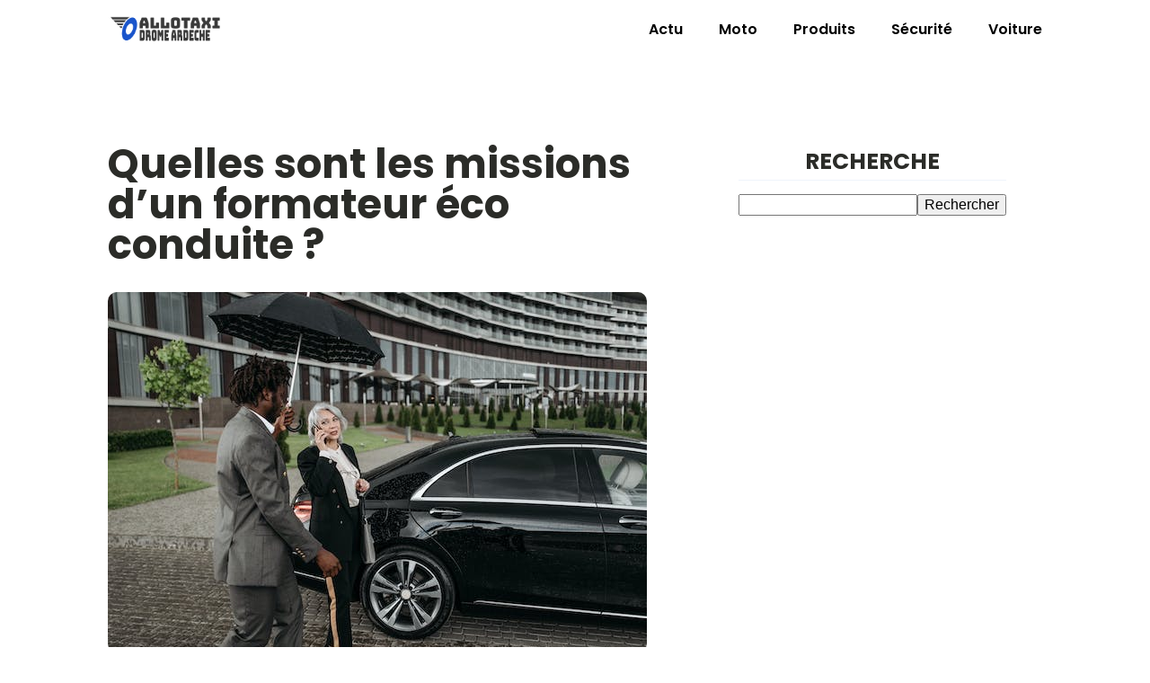

--- FILE ---
content_type: text/html; charset=UTF-8
request_url: https://www.allotaxi-drome-ardeche.fr/109/quelles-sont-les-missions-dun-formateur-eco-conduite/
body_size: 15544
content:
<!DOCTYPE html>
<html lang="fr-FR" >
<head>
<meta charset="UTF-8">
<meta name="viewport" content="width=device-width, initial-scale=1.0">
<!-- WP_HEAD() START -->
<meta name='robots' content='index, follow, max-image-preview:large, max-snippet:-1, max-video-preview:-1' />

	<!-- This site is optimized with the Yoast SEO plugin v26.6 - https://yoast.com/wordpress/plugins/seo/ -->
	<title>Quelles sont les missions d’un formateur écoconduite ?</title>
<link data-rocket-preload as="style" data-wpr-hosted-gf-parameters="family=Poppins%3A100%2C200%2C300%2C400%2C500%2C600%2C700%2C800%2C900%7CPoppins%3A100%2C200%2C300%2C400%2C500%2C600%2C700%2C800%2C900&display=swap" href="https://www.allotaxi-drome-ardeche.fr/wp-content/cache/fonts/1/google-fonts/css/e/8/8/cd7310f0ecc92040a0e6c9c8b4af1.css" rel="preload">
<link data-wpr-hosted-gf-parameters="family=Poppins%3A100%2C200%2C300%2C400%2C500%2C600%2C700%2C800%2C900%7CPoppins%3A100%2C200%2C300%2C400%2C500%2C600%2C700%2C800%2C900&display=swap" href="https://www.allotaxi-drome-ardeche.fr/wp-content/cache/fonts/1/google-fonts/css/e/8/8/cd7310f0ecc92040a0e6c9c8b4af1.css" media="print" onload="this.media=&#039;all&#039;" rel="stylesheet">
<noscript data-wpr-hosted-gf-parameters=""><link rel="stylesheet" href="https://fonts.googleapis.com/css?family=Poppins%3A100%2C200%2C300%2C400%2C500%2C600%2C700%2C800%2C900%7CPoppins%3A100%2C200%2C300%2C400%2C500%2C600%2C700%2C800%2C900&#038;display=swap"></noscript>
	<meta name="description" content="L&#039;écoconduite est une forme de conduite écologique qui vous aide à réduire la consommation du carburant votre voiture. Découvrez les missions de ce formateur." />
	<link rel="canonical" href="https://www.allotaxi-drome-ardeche.fr/109/quelles-sont-les-missions-dun-formateur-eco-conduite/" />
	<meta property="og:locale" content="fr_FR" />
	<meta property="og:type" content="article" />
	<meta property="og:title" content="Quelles sont les missions d’un formateur écoconduite ?" />
	<meta property="og:description" content="L&#039;écoconduite est une forme de conduite écologique qui vous aide à réduire la consommation du carburant votre voiture. Découvrez les missions de ce formateur." />
	<meta property="og:url" content="https://www.allotaxi-drome-ardeche.fr/109/quelles-sont-les-missions-dun-formateur-eco-conduite/" />
	<meta property="og:site_name" content="Allotaxi Drome Ardeche" />
	<meta property="article:published_time" content="2022-12-07T14:48:20+00:00" />
	<meta property="article:modified_time" content="2023-09-24T14:35:42+00:00" />
	<meta property="og:image" content="https://www.allotaxi-drome-ardeche.fr/wp-content/uploads/2022/12/quelles-sont-les-missions-dun-formateur-eco-conduite.jpg" />
	<meta property="og:image:width" content="600" />
	<meta property="og:image:height" content="401" />
	<meta property="og:image:type" content="image/jpeg" />
	<meta name="author" content="aristide" />
	<meta name="twitter:card" content="summary_large_image" />
	<meta name="twitter:label1" content="Écrit par" />
	<meta name="twitter:data1" content="aristide" />
	<meta name="twitter:label2" content="Durée de lecture estimée" />
	<meta name="twitter:data2" content="2 minutes" />
	<script type="application/ld+json" class="yoast-schema-graph">{"@context":"https://schema.org","@graph":[{"@type":"Article","@id":"https://www.allotaxi-drome-ardeche.fr/109/quelles-sont-les-missions-dun-formateur-eco-conduite/#article","isPartOf":{"@id":"https://www.allotaxi-drome-ardeche.fr/109/quelles-sont-les-missions-dun-formateur-eco-conduite/"},"author":{"name":"aristide","@id":"https://www.allotaxi-drome-ardeche.fr/#/schema/person/2216fa78d7fe9bce036a3983e3bf88dd"},"headline":"Quelles sont les missions d’un formateur éco conduite ?","datePublished":"2022-12-07T14:48:20+00:00","dateModified":"2023-09-24T14:35:42+00:00","mainEntityOfPage":{"@id":"https://www.allotaxi-drome-ardeche.fr/109/quelles-sont-les-missions-dun-formateur-eco-conduite/"},"wordCount":518,"publisher":{"@id":"https://www.allotaxi-drome-ardeche.fr/#organization"},"image":{"@id":"https://www.allotaxi-drome-ardeche.fr/109/quelles-sont-les-missions-dun-formateur-eco-conduite/#primaryimage"},"thumbnailUrl":"https://www.allotaxi-drome-ardeche.fr/wp-content/uploads/2022/12/quelles-sont-les-missions-dun-formateur-eco-conduite.jpg","articleSection":["Voiture"],"inLanguage":"fr-FR"},{"@type":"WebPage","@id":"https://www.allotaxi-drome-ardeche.fr/109/quelles-sont-les-missions-dun-formateur-eco-conduite/","url":"https://www.allotaxi-drome-ardeche.fr/109/quelles-sont-les-missions-dun-formateur-eco-conduite/","name":"Quelles sont les missions d’un formateur écoconduite ?","isPartOf":{"@id":"https://www.allotaxi-drome-ardeche.fr/#website"},"primaryImageOfPage":{"@id":"https://www.allotaxi-drome-ardeche.fr/109/quelles-sont-les-missions-dun-formateur-eco-conduite/#primaryimage"},"image":{"@id":"https://www.allotaxi-drome-ardeche.fr/109/quelles-sont-les-missions-dun-formateur-eco-conduite/#primaryimage"},"thumbnailUrl":"https://www.allotaxi-drome-ardeche.fr/wp-content/uploads/2022/12/quelles-sont-les-missions-dun-formateur-eco-conduite.jpg","datePublished":"2022-12-07T14:48:20+00:00","dateModified":"2023-09-24T14:35:42+00:00","description":"L'écoconduite est une forme de conduite écologique qui vous aide à réduire la consommation du carburant votre voiture. Découvrez les missions de ce formateur.","breadcrumb":{"@id":"https://www.allotaxi-drome-ardeche.fr/109/quelles-sont-les-missions-dun-formateur-eco-conduite/#breadcrumb"},"inLanguage":"fr-FR","potentialAction":[{"@type":"ReadAction","target":["https://www.allotaxi-drome-ardeche.fr/109/quelles-sont-les-missions-dun-formateur-eco-conduite/"]}]},{"@type":"ImageObject","inLanguage":"fr-FR","@id":"https://www.allotaxi-drome-ardeche.fr/109/quelles-sont-les-missions-dun-formateur-eco-conduite/#primaryimage","url":"https://www.allotaxi-drome-ardeche.fr/wp-content/uploads/2022/12/quelles-sont-les-missions-dun-formateur-eco-conduite.jpg","contentUrl":"https://www.allotaxi-drome-ardeche.fr/wp-content/uploads/2022/12/quelles-sont-les-missions-dun-formateur-eco-conduite.jpg","width":600,"height":401},{"@type":"BreadcrumbList","@id":"https://www.allotaxi-drome-ardeche.fr/109/quelles-sont-les-missions-dun-formateur-eco-conduite/#breadcrumb","itemListElement":[{"@type":"ListItem","position":1,"name":"Accueil","item":"https://www.allotaxi-drome-ardeche.fr/"},{"@type":"ListItem","position":2,"name":"Quelles sont les missions d’un formateur éco conduite ?"}]},{"@type":"WebSite","@id":"https://www.allotaxi-drome-ardeche.fr/#website","url":"https://www.allotaxi-drome-ardeche.fr/","name":"Allotaxi Drome Ardeche","description":"Info location véhicules","publisher":{"@id":"https://www.allotaxi-drome-ardeche.fr/#organization"},"potentialAction":[{"@type":"SearchAction","target":{"@type":"EntryPoint","urlTemplate":"https://www.allotaxi-drome-ardeche.fr/?s={search_term_string}"},"query-input":{"@type":"PropertyValueSpecification","valueRequired":true,"valueName":"search_term_string"}}],"inLanguage":"fr-FR"},{"@type":"Organization","@id":"https://www.allotaxi-drome-ardeche.fr/#organization","name":"Allotaxi Drome Ardeche","url":"https://www.allotaxi-drome-ardeche.fr/","logo":{"@type":"ImageObject","inLanguage":"fr-FR","@id":"https://www.allotaxi-drome-ardeche.fr/#/schema/logo/image/","url":"https://www.allotaxi-drome-ardeche.fr/wp-content/uploads/2022/04/cropped-DromeArdeche.png","contentUrl":"https://www.allotaxi-drome-ardeche.fr/wp-content/uploads/2022/04/cropped-DromeArdeche.png","width":248,"height":83,"caption":"Allotaxi Drome Ardeche"},"image":{"@id":"https://www.allotaxi-drome-ardeche.fr/#/schema/logo/image/"}},{"@type":"Person","@id":"https://www.allotaxi-drome-ardeche.fr/#/schema/person/2216fa78d7fe9bce036a3983e3bf88dd","name":"aristide","sameAs":["https://allotaxi-drome-ardeche.fr"]}]}</script>
	<!-- / Yoast SEO plugin. -->


<link href='https://fonts.gstatic.com' crossorigin rel='preconnect' />
<link rel="alternate" title="oEmbed (JSON)" type="application/json+oembed" href="https://www.allotaxi-drome-ardeche.fr/wp-json/oembed/1.0/embed?url=https%3A%2F%2Fwww.allotaxi-drome-ardeche.fr%2F109%2Fquelles-sont-les-missions-dun-formateur-eco-conduite%2F" />
<link rel="alternate" title="oEmbed (XML)" type="text/xml+oembed" href="https://www.allotaxi-drome-ardeche.fr/wp-json/oembed/1.0/embed?url=https%3A%2F%2Fwww.allotaxi-drome-ardeche.fr%2F109%2Fquelles-sont-les-missions-dun-formateur-eco-conduite%2F&#038;format=xml" />
<style id='wp-img-auto-sizes-contain-inline-css' type='text/css'>
img:is([sizes=auto i],[sizes^="auto," i]){contain-intrinsic-size:3000px 1500px}
/*# sourceURL=wp-img-auto-sizes-contain-inline-css */
</style>
<style id='wp-block-library-inline-css' type='text/css'>
:root{--wp-block-synced-color:#7a00df;--wp-block-synced-color--rgb:122,0,223;--wp-bound-block-color:var(--wp-block-synced-color);--wp-editor-canvas-background:#ddd;--wp-admin-theme-color:#007cba;--wp-admin-theme-color--rgb:0,124,186;--wp-admin-theme-color-darker-10:#006ba1;--wp-admin-theme-color-darker-10--rgb:0,107,160.5;--wp-admin-theme-color-darker-20:#005a87;--wp-admin-theme-color-darker-20--rgb:0,90,135;--wp-admin-border-width-focus:2px}@media (min-resolution:192dpi){:root{--wp-admin-border-width-focus:1.5px}}.wp-element-button{cursor:pointer}:root .has-very-light-gray-background-color{background-color:#eee}:root .has-very-dark-gray-background-color{background-color:#313131}:root .has-very-light-gray-color{color:#eee}:root .has-very-dark-gray-color{color:#313131}:root .has-vivid-green-cyan-to-vivid-cyan-blue-gradient-background{background:linear-gradient(135deg,#00d084,#0693e3)}:root .has-purple-crush-gradient-background{background:linear-gradient(135deg,#34e2e4,#4721fb 50%,#ab1dfe)}:root .has-hazy-dawn-gradient-background{background:linear-gradient(135deg,#faaca8,#dad0ec)}:root .has-subdued-olive-gradient-background{background:linear-gradient(135deg,#fafae1,#67a671)}:root .has-atomic-cream-gradient-background{background:linear-gradient(135deg,#fdd79a,#004a59)}:root .has-nightshade-gradient-background{background:linear-gradient(135deg,#330968,#31cdcf)}:root .has-midnight-gradient-background{background:linear-gradient(135deg,#020381,#2874fc)}:root{--wp--preset--font-size--normal:16px;--wp--preset--font-size--huge:42px}.has-regular-font-size{font-size:1em}.has-larger-font-size{font-size:2.625em}.has-normal-font-size{font-size:var(--wp--preset--font-size--normal)}.has-huge-font-size{font-size:var(--wp--preset--font-size--huge)}.has-text-align-center{text-align:center}.has-text-align-left{text-align:left}.has-text-align-right{text-align:right}.has-fit-text{white-space:nowrap!important}#end-resizable-editor-section{display:none}.aligncenter{clear:both}.items-justified-left{justify-content:flex-start}.items-justified-center{justify-content:center}.items-justified-right{justify-content:flex-end}.items-justified-space-between{justify-content:space-between}.screen-reader-text{border:0;clip-path:inset(50%);height:1px;margin:-1px;overflow:hidden;padding:0;position:absolute;width:1px;word-wrap:normal!important}.screen-reader-text:focus{background-color:#ddd;clip-path:none;color:#444;display:block;font-size:1em;height:auto;left:5px;line-height:normal;padding:15px 23px 14px;text-decoration:none;top:5px;width:auto;z-index:100000}html :where(.has-border-color){border-style:solid}html :where([style*=border-top-color]){border-top-style:solid}html :where([style*=border-right-color]){border-right-style:solid}html :where([style*=border-bottom-color]){border-bottom-style:solid}html :where([style*=border-left-color]){border-left-style:solid}html :where([style*=border-width]){border-style:solid}html :where([style*=border-top-width]){border-top-style:solid}html :where([style*=border-right-width]){border-right-style:solid}html :where([style*=border-bottom-width]){border-bottom-style:solid}html :where([style*=border-left-width]){border-left-style:solid}html :where(img[class*=wp-image-]){height:auto;max-width:100%}:where(figure){margin:0 0 1em}html :where(.is-position-sticky){--wp-admin--admin-bar--position-offset:var(--wp-admin--admin-bar--height,0px)}@media screen and (max-width:600px){html :where(.is-position-sticky){--wp-admin--admin-bar--position-offset:0px}}

/*# sourceURL=wp-block-library-inline-css */
</style><style id='global-styles-inline-css' type='text/css'>
:root{--wp--preset--aspect-ratio--square: 1;--wp--preset--aspect-ratio--4-3: 4/3;--wp--preset--aspect-ratio--3-4: 3/4;--wp--preset--aspect-ratio--3-2: 3/2;--wp--preset--aspect-ratio--2-3: 2/3;--wp--preset--aspect-ratio--16-9: 16/9;--wp--preset--aspect-ratio--9-16: 9/16;--wp--preset--color--black: #000000;--wp--preset--color--cyan-bluish-gray: #abb8c3;--wp--preset--color--white: #ffffff;--wp--preset--color--pale-pink: #f78da7;--wp--preset--color--vivid-red: #cf2e2e;--wp--preset--color--luminous-vivid-orange: #ff6900;--wp--preset--color--luminous-vivid-amber: #fcb900;--wp--preset--color--light-green-cyan: #7bdcb5;--wp--preset--color--vivid-green-cyan: #00d084;--wp--preset--color--pale-cyan-blue: #8ed1fc;--wp--preset--color--vivid-cyan-blue: #0693e3;--wp--preset--color--vivid-purple: #9b51e0;--wp--preset--gradient--vivid-cyan-blue-to-vivid-purple: linear-gradient(135deg,rgb(6,147,227) 0%,rgb(155,81,224) 100%);--wp--preset--gradient--light-green-cyan-to-vivid-green-cyan: linear-gradient(135deg,rgb(122,220,180) 0%,rgb(0,208,130) 100%);--wp--preset--gradient--luminous-vivid-amber-to-luminous-vivid-orange: linear-gradient(135deg,rgb(252,185,0) 0%,rgb(255,105,0) 100%);--wp--preset--gradient--luminous-vivid-orange-to-vivid-red: linear-gradient(135deg,rgb(255,105,0) 0%,rgb(207,46,46) 100%);--wp--preset--gradient--very-light-gray-to-cyan-bluish-gray: linear-gradient(135deg,rgb(238,238,238) 0%,rgb(169,184,195) 100%);--wp--preset--gradient--cool-to-warm-spectrum: linear-gradient(135deg,rgb(74,234,220) 0%,rgb(151,120,209) 20%,rgb(207,42,186) 40%,rgb(238,44,130) 60%,rgb(251,105,98) 80%,rgb(254,248,76) 100%);--wp--preset--gradient--blush-light-purple: linear-gradient(135deg,rgb(255,206,236) 0%,rgb(152,150,240) 100%);--wp--preset--gradient--blush-bordeaux: linear-gradient(135deg,rgb(254,205,165) 0%,rgb(254,45,45) 50%,rgb(107,0,62) 100%);--wp--preset--gradient--luminous-dusk: linear-gradient(135deg,rgb(255,203,112) 0%,rgb(199,81,192) 50%,rgb(65,88,208) 100%);--wp--preset--gradient--pale-ocean: linear-gradient(135deg,rgb(255,245,203) 0%,rgb(182,227,212) 50%,rgb(51,167,181) 100%);--wp--preset--gradient--electric-grass: linear-gradient(135deg,rgb(202,248,128) 0%,rgb(113,206,126) 100%);--wp--preset--gradient--midnight: linear-gradient(135deg,rgb(2,3,129) 0%,rgb(40,116,252) 100%);--wp--preset--font-size--small: 13px;--wp--preset--font-size--medium: 20px;--wp--preset--font-size--large: 36px;--wp--preset--font-size--x-large: 42px;--wp--preset--spacing--20: 0.44rem;--wp--preset--spacing--30: 0.67rem;--wp--preset--spacing--40: 1rem;--wp--preset--spacing--50: 1.5rem;--wp--preset--spacing--60: 2.25rem;--wp--preset--spacing--70: 3.38rem;--wp--preset--spacing--80: 5.06rem;--wp--preset--shadow--natural: 6px 6px 9px rgba(0, 0, 0, 0.2);--wp--preset--shadow--deep: 12px 12px 50px rgba(0, 0, 0, 0.4);--wp--preset--shadow--sharp: 6px 6px 0px rgba(0, 0, 0, 0.2);--wp--preset--shadow--outlined: 6px 6px 0px -3px rgb(255, 255, 255), 6px 6px rgb(0, 0, 0);--wp--preset--shadow--crisp: 6px 6px 0px rgb(0, 0, 0);}:where(.is-layout-flex){gap: 0.5em;}:where(.is-layout-grid){gap: 0.5em;}body .is-layout-flex{display: flex;}.is-layout-flex{flex-wrap: wrap;align-items: center;}.is-layout-flex > :is(*, div){margin: 0;}body .is-layout-grid{display: grid;}.is-layout-grid > :is(*, div){margin: 0;}:where(.wp-block-columns.is-layout-flex){gap: 2em;}:where(.wp-block-columns.is-layout-grid){gap: 2em;}:where(.wp-block-post-template.is-layout-flex){gap: 1.25em;}:where(.wp-block-post-template.is-layout-grid){gap: 1.25em;}.has-black-color{color: var(--wp--preset--color--black) !important;}.has-cyan-bluish-gray-color{color: var(--wp--preset--color--cyan-bluish-gray) !important;}.has-white-color{color: var(--wp--preset--color--white) !important;}.has-pale-pink-color{color: var(--wp--preset--color--pale-pink) !important;}.has-vivid-red-color{color: var(--wp--preset--color--vivid-red) !important;}.has-luminous-vivid-orange-color{color: var(--wp--preset--color--luminous-vivid-orange) !important;}.has-luminous-vivid-amber-color{color: var(--wp--preset--color--luminous-vivid-amber) !important;}.has-light-green-cyan-color{color: var(--wp--preset--color--light-green-cyan) !important;}.has-vivid-green-cyan-color{color: var(--wp--preset--color--vivid-green-cyan) !important;}.has-pale-cyan-blue-color{color: var(--wp--preset--color--pale-cyan-blue) !important;}.has-vivid-cyan-blue-color{color: var(--wp--preset--color--vivid-cyan-blue) !important;}.has-vivid-purple-color{color: var(--wp--preset--color--vivid-purple) !important;}.has-black-background-color{background-color: var(--wp--preset--color--black) !important;}.has-cyan-bluish-gray-background-color{background-color: var(--wp--preset--color--cyan-bluish-gray) !important;}.has-white-background-color{background-color: var(--wp--preset--color--white) !important;}.has-pale-pink-background-color{background-color: var(--wp--preset--color--pale-pink) !important;}.has-vivid-red-background-color{background-color: var(--wp--preset--color--vivid-red) !important;}.has-luminous-vivid-orange-background-color{background-color: var(--wp--preset--color--luminous-vivid-orange) !important;}.has-luminous-vivid-amber-background-color{background-color: var(--wp--preset--color--luminous-vivid-amber) !important;}.has-light-green-cyan-background-color{background-color: var(--wp--preset--color--light-green-cyan) !important;}.has-vivid-green-cyan-background-color{background-color: var(--wp--preset--color--vivid-green-cyan) !important;}.has-pale-cyan-blue-background-color{background-color: var(--wp--preset--color--pale-cyan-blue) !important;}.has-vivid-cyan-blue-background-color{background-color: var(--wp--preset--color--vivid-cyan-blue) !important;}.has-vivid-purple-background-color{background-color: var(--wp--preset--color--vivid-purple) !important;}.has-black-border-color{border-color: var(--wp--preset--color--black) !important;}.has-cyan-bluish-gray-border-color{border-color: var(--wp--preset--color--cyan-bluish-gray) !important;}.has-white-border-color{border-color: var(--wp--preset--color--white) !important;}.has-pale-pink-border-color{border-color: var(--wp--preset--color--pale-pink) !important;}.has-vivid-red-border-color{border-color: var(--wp--preset--color--vivid-red) !important;}.has-luminous-vivid-orange-border-color{border-color: var(--wp--preset--color--luminous-vivid-orange) !important;}.has-luminous-vivid-amber-border-color{border-color: var(--wp--preset--color--luminous-vivid-amber) !important;}.has-light-green-cyan-border-color{border-color: var(--wp--preset--color--light-green-cyan) !important;}.has-vivid-green-cyan-border-color{border-color: var(--wp--preset--color--vivid-green-cyan) !important;}.has-pale-cyan-blue-border-color{border-color: var(--wp--preset--color--pale-cyan-blue) !important;}.has-vivid-cyan-blue-border-color{border-color: var(--wp--preset--color--vivid-cyan-blue) !important;}.has-vivid-purple-border-color{border-color: var(--wp--preset--color--vivid-purple) !important;}.has-vivid-cyan-blue-to-vivid-purple-gradient-background{background: var(--wp--preset--gradient--vivid-cyan-blue-to-vivid-purple) !important;}.has-light-green-cyan-to-vivid-green-cyan-gradient-background{background: var(--wp--preset--gradient--light-green-cyan-to-vivid-green-cyan) !important;}.has-luminous-vivid-amber-to-luminous-vivid-orange-gradient-background{background: var(--wp--preset--gradient--luminous-vivid-amber-to-luminous-vivid-orange) !important;}.has-luminous-vivid-orange-to-vivid-red-gradient-background{background: var(--wp--preset--gradient--luminous-vivid-orange-to-vivid-red) !important;}.has-very-light-gray-to-cyan-bluish-gray-gradient-background{background: var(--wp--preset--gradient--very-light-gray-to-cyan-bluish-gray) !important;}.has-cool-to-warm-spectrum-gradient-background{background: var(--wp--preset--gradient--cool-to-warm-spectrum) !important;}.has-blush-light-purple-gradient-background{background: var(--wp--preset--gradient--blush-light-purple) !important;}.has-blush-bordeaux-gradient-background{background: var(--wp--preset--gradient--blush-bordeaux) !important;}.has-luminous-dusk-gradient-background{background: var(--wp--preset--gradient--luminous-dusk) !important;}.has-pale-ocean-gradient-background{background: var(--wp--preset--gradient--pale-ocean) !important;}.has-electric-grass-gradient-background{background: var(--wp--preset--gradient--electric-grass) !important;}.has-midnight-gradient-background{background: var(--wp--preset--gradient--midnight) !important;}.has-small-font-size{font-size: var(--wp--preset--font-size--small) !important;}.has-medium-font-size{font-size: var(--wp--preset--font-size--medium) !important;}.has-large-font-size{font-size: var(--wp--preset--font-size--large) !important;}.has-x-large-font-size{font-size: var(--wp--preset--font-size--x-large) !important;}
/*# sourceURL=global-styles-inline-css */
</style>

<style id='classic-theme-styles-inline-css' type='text/css'>
/*! This file is auto-generated */
.wp-block-button__link{color:#fff;background-color:#32373c;border-radius:9999px;box-shadow:none;text-decoration:none;padding:calc(.667em + 2px) calc(1.333em + 2px);font-size:1.125em}.wp-block-file__button{background:#32373c;color:#fff;text-decoration:none}
/*# sourceURL=/wp-includes/css/classic-themes.min.css */
</style>
<link data-minify="1" rel='stylesheet' id='oxygen-css' href='https://www.allotaxi-drome-ardeche.fr/wp-content/cache/min/1/wp-content/plugins/oxygen/component-framework/oxygen.css?ver=1737794585' type='text/css' media='all' />
<style id='rocket-lazyload-inline-css' type='text/css'>
.rll-youtube-player{position:relative;padding-bottom:56.23%;height:0;overflow:hidden;max-width:100%;}.rll-youtube-player:focus-within{outline: 2px solid currentColor;outline-offset: 5px;}.rll-youtube-player iframe{position:absolute;top:0;left:0;width:100%;height:100%;z-index:100;background:0 0}.rll-youtube-player img{bottom:0;display:block;left:0;margin:auto;max-width:100%;width:100%;position:absolute;right:0;top:0;border:none;height:auto;-webkit-transition:.4s all;-moz-transition:.4s all;transition:.4s all}.rll-youtube-player img:hover{-webkit-filter:brightness(75%)}.rll-youtube-player .play{height:100%;width:100%;left:0;top:0;position:absolute;background:var(--wpr-bg-1cafe08c-f8f4-4687-8e9d-1596b9a05daf) no-repeat center;background-color: transparent !important;cursor:pointer;border:none;}
/*# sourceURL=rocket-lazyload-inline-css */
</style>
<script type="text/javascript" src="https://www.allotaxi-drome-ardeche.fr/wp-includes/js/jquery/jquery.min.js?ver=3.7.1" id="jquery-core-js"></script>
<link rel="https://api.w.org/" href="https://www.allotaxi-drome-ardeche.fr/wp-json/" /><link rel="alternate" title="JSON" type="application/json" href="https://www.allotaxi-drome-ardeche.fr/wp-json/wp/v2/posts/109" /><link rel="EditURI" type="application/rsd+xml" title="RSD" href="https://www.allotaxi-drome-ardeche.fr/xmlrpc.php?rsd" />
<meta name="generator" content="WordPress 6.9" />
<link rel='shortlink' href='https://www.allotaxi-drome-ardeche.fr/?p=109' />
<meta name="robots" content="noarchive"><link rel="icon" href="https://www.allotaxi-drome-ardeche.fr/wp-content/uploads/2022/04/DromeArdeche-150x83.png" sizes="32x32" />
<link rel="icon" href="https://www.allotaxi-drome-ardeche.fr/wp-content/uploads/2022/04/DromeArdeche.png" sizes="192x192" />
<link rel="apple-touch-icon" href="https://www.allotaxi-drome-ardeche.fr/wp-content/uploads/2022/04/DromeArdeche.png" />
<meta name="msapplication-TileImage" content="https://www.allotaxi-drome-ardeche.fr/wp-content/uploads/2022/04/DromeArdeche.png" />
		<style type="text/css" id="wp-custom-css">
			
/*variable couleur*/
:root {
  --main-bg-cat: yellow;
    --main-bg-head-sidebar: #ffc400;
    --main-bg-submit: #000;
    --main-btn-read: #0f0;
}
/*radius*/
.oxy-post-image-fixed-ratio {
    border-radius: 10px;
}

a.oxy-post-image {
    border-radius: 10px;
}

h2.widgettitle img {
    border-radius: 10px;
}


aside img {
    border-radius: 10px;
}

.oxy-post-overlay {
    border-radius: 10px;
}

.oxy-post-image {
    border-radius: 10px;
}

.oxy-post {
    border-radius: 10px;
}

.single img {
    border-radius: 10px;
}

.swiper-container
{
  width: 100%;
  border-radius: 10px;
}

.custom-content {
    border-radius: 10px;
}

.oxy-post-padding {
    border-radius: 10px;
}
/*radius f*/
/*wp-cat*/
.custom-grid .oxy-post{
     width:100% !important;
}

.wp-cat ul.post-categories {
    position: absolute;
    bottom: 0;
}

.wp-cat .oxy-post-image {
    position: relative;
}


.wp-cat ul.post-categories li {
    background-color: var(--main-bg-cat);
    color: #fff;
    text-transform: capitalize;
    padding: 5px;
      border-radius: 0px 0px 0px 10px;
}

.wp-cat ul.post-categories li a{
   color:#fff;
}

/*Fin wp-cat*/

.ftr-img img{
    width: 100%;
    height:auto;
}

/*S1*/
#_posts_grid-172-49 > .oxy-posts > :nth-child(1) {
    grid-column: span 8 !important;
    height:500px !important;
}
#_posts_grid-172-49 > .oxy-posts > :nth-child(2) {
    grid-column: span 4 !important;
}
#_posts_grid-172-49 > .oxy-posts > :nth-child(3) {
    grid-column: span 4 !important;
}
section#section-170-49 a.oxy-post-title {
        font-size: 25px !important;
    font-weight: bold !important;
}
section#section-170-49 .oxy-post-image {
    justify-content: end;
    position: relative;
    border-radius: 10px !important;
    overflow: hidden;
}

/*fS1*/
/*S2*/
section#section-175-49 .oxy-post {
    width: 100% !important;
        margin-bottom: 1em !important;
}
section#section-175-49 .oxy-post-image-fixed-ratio {
    width: 100% !important;
}
ul.post-categories li {
    list-style: none;
    display: inline-block;
}

ul.post-categories {
    padding: 0;
}

#_posts_grid-183-49 .oxy-post-image {
    background: none;
}

ul.post-categories li a {
    position: relative;
    padding: 3px;
    background: #1b53c8;
    border-radius: 0 0 0 10px;
    top: -3px;
	  color:#fff;
}

.custom-categorie {
       position: relative;
    bottom: 54px;
    left: 0px;
        margin-bottom: -60px;
}

section#section-175-49  .oxy-post-image {
    background: none !important;
}

.custom-date {
    color: #9a9a9a;
    padding-top: 12px;
}

aside li {
    list-style: none;
}

h2.widgettitle {
    font-size: 25px;
    border-bottom: 1px solid #eff4fb;
    padding-bottom: 0px;
    text-align: center;
	margin-bottom: 15px;
}

.rpwwt-widget ul li img {
    width: 140px;
    height: 75px;
    object-fit: cover;
}

.ftr-img img.entered.lazyloaded {
    width: 100%;
    height: auto;
}

#_posts_grid-6-300 span.page-numbers {
    background: #000 !important;
}

#_posts_grid-6-300 a.page-numbers {
    color: #000 !important;
}


/*----Main---*/
.menu-item-object-category .atomic-logo {
    display: none !important;
}

ul#menu-mainmenu > li > a, ul#menu-navigation > li > a {
    white-space: nowrap;
}

.section-header-perso {
    box-shadow: 0px 0px 7px -1px #00000059;
}

/*---Home---*/
.oxy-post-image-fixed-ratio, .oxy-post-image, .oxy-post-image .custom-content, .oxel_dynamicslider__container, .oxygen-body img, .radius_bloc, .oxy-post-padding {
    border-radius: 10px;
}

body .ct-div-block {
    overflow: hidden;
}

.logo-img > img {
    width: 100%;
}

section#section-170-49 .oxy-post-image:before {
    content: "";
    position: absolute;
    height: 30%;
    width: 100%;
    background: linear-gradient(180deg, transparent, black);
    bottom: 0;
    left: 0;
    z-index: 1;
    pointer-events: none;
}

.oxy-posts-grid h2 {
    z-index: 2;
}

#_posts_grid-172-49 .oxy-post-title {
    color: #ffffff !important;
}




aside #search-2 #searchform > div{
	display: flex;
    gap: 3px;
}

aside #search-2{
	margin-bottom: 15px;
}		</style>
		<link data-minify="1" rel='stylesheet' id='oxygen-cache-437-css' href='https://www.allotaxi-drome-ardeche.fr/wp-content/cache/min/1/wp-content/uploads/oxygen/css/437.css?ver=1737794585' type='text/css' media='all' />
<link data-minify="1" rel='stylesheet' id='oxygen-cache-435-css' href='https://www.allotaxi-drome-ardeche.fr/wp-content/cache/min/1/wp-content/uploads/oxygen/css/435.css?ver=1737795721' type='text/css' media='all' />
<link data-minify="1" rel='stylesheet' id='oxygen-universal-styles-css' href='https://www.allotaxi-drome-ardeche.fr/wp-content/cache/background-css/1/www.allotaxi-drome-ardeche.fr/wp-content/cache/min/1/wp-content/uploads/oxygen/css/universal.css?ver=1737794585&wpr_t=1766425345' type='text/css' media='all' />
<noscript><style id="rocket-lazyload-nojs-css">.rll-youtube-player, [data-lazy-src]{display:none !important;}</style></noscript><!-- END OF WP_HEAD() -->
<style id="wpr-lazyload-bg-container"></style><style id="wpr-lazyload-bg-exclusion"></style>
<noscript>
<style id="wpr-lazyload-bg-nostyle">.oxy-pro-menu .oxy-pro-menu-off-canvas-container,.oxy-pro-menu .oxy-pro-menu-open-container{--wpr-bg-ff3feb5e-178f-4176-93d3-59f87955172c: url('https://www.allotaxi-drome-ardeche.fr/wp-content/cache/min/1/wp-content/uploads/oxygen/css/');}.rll-youtube-player .play{--wpr-bg-1cafe08c-f8f4-4687-8e9d-1596b9a05daf: url('https://www.allotaxi-drome-ardeche.fr/wp-content/plugins/wp-rocket/assets/img/youtube.png');}</style>
</noscript>
<script type="application/javascript">const rocket_pairs = [{"selector":".oxy-pro-menu .oxy-pro-menu-off-canvas-container,.oxy-pro-menu .oxy-pro-menu-open-container","style":".oxy-pro-menu .oxy-pro-menu-off-canvas-container,.oxy-pro-menu .oxy-pro-menu-open-container{--wpr-bg-ff3feb5e-178f-4176-93d3-59f87955172c: url('https:\/\/www.allotaxi-drome-ardeche.fr\/wp-content\/cache\/min\/1\/wp-content\/uploads\/oxygen\/css\/');}","hash":"ff3feb5e-178f-4176-93d3-59f87955172c","url":"https:\/\/www.allotaxi-drome-ardeche.fr\/wp-content\/cache\/min\/1\/wp-content\/uploads\/oxygen\/css\/"},{"selector":".rll-youtube-player .play","style":".rll-youtube-player .play{--wpr-bg-1cafe08c-f8f4-4687-8e9d-1596b9a05daf: url('https:\/\/www.allotaxi-drome-ardeche.fr\/wp-content\/plugins\/wp-rocket\/assets\/img\/youtube.png');}","hash":"1cafe08c-f8f4-4687-8e9d-1596b9a05daf","url":"https:\/\/www.allotaxi-drome-ardeche.fr\/wp-content\/plugins\/wp-rocket\/assets\/img\/youtube.png"}]; const rocket_excluded_pairs = [];</script><meta name="generator" content="WP Rocket 3.20.2" data-wpr-features="wpr_lazyload_css_bg_img wpr_minify_js wpr_lazyload_images wpr_lazyload_iframes wpr_image_dimensions wpr_minify_css wpr_preload_links wpr_host_fonts_locally" /></head>
<body class="wp-singular post-template-default single single-post postid-109 single-format-standard wp-custom-logo wp-theme-oxygen-is-not-a-theme  wp-embed-responsive oxygen-body" >




						<header id="_header-70-24" class="oxy-header-wrapper oxy-overlay-header oxy-header" ><div id="_header_row-71-24" class="oxy-header-row" ><div data-rocket-location-hash="aecc3a1b4dad556085711e5cd1b06f2c" class="oxy-header-container"><div id="_header_left-72-24" class="oxy-header-left" ><a id="link-79-24" class="ct-link" href="/"   ><img  id="image-75-24" alt="" src="data:image/svg+xml,%3Csvg%20xmlns='http://www.w3.org/2000/svg'%20viewBox='0%200%200%200'%3E%3C/svg%3E" class="ct-image logo-img" data-lazy-src="https://allotaxi-drome-ardeche.fr/wp-content/uploads/2022/04/DromeArdeche.png"/><noscript><img  id="image-75-24" alt="" src="https://allotaxi-drome-ardeche.fr/wp-content/uploads/2022/04/DromeArdeche.png" class="ct-image logo-img"/></noscript></a></div><div id="_header_center-73-24" class="oxy-header-center" ></div><div id="_header_right-74-24" class="oxy-header-right" ><nav id="_nav_menu-76-24" class="oxy-nav-menu oxy-nav-menu-dropdowns oxy-nav-menu-dropdown-arrow" ><div class='oxy-menu-toggle'><div class='oxy-nav-menu-hamburger-wrap'><div class='oxy-nav-menu-hamburger'><div class='oxy-nav-menu-hamburger-line'></div><div class='oxy-nav-menu-hamburger-line'></div><div class='oxy-nav-menu-hamburger-line'></div></div></div></div><div class="menu-mainmenu-container"><ul id="menu-mainmenu" class="oxy-nav-menu-list"><li id="menu-item-30" class="menu-item menu-item-type-taxonomy menu-item-object-category menu-item-30"><a href="https://www.allotaxi-drome-ardeche.fr/category/actu/">Actu</a></li>
<li id="menu-item-31" class="menu-item menu-item-type-taxonomy menu-item-object-category menu-item-31"><a href="https://www.allotaxi-drome-ardeche.fr/category/moto/">Moto</a></li>
<li id="menu-item-32" class="menu-item menu-item-type-taxonomy menu-item-object-category menu-item-32"><a href="https://www.allotaxi-drome-ardeche.fr/category/produits/">Produits</a></li>
<li id="menu-item-33" class="menu-item menu-item-type-taxonomy menu-item-object-category menu-item-33"><a href="https://www.allotaxi-drome-ardeche.fr/category/securite/">Sécurité</a></li>
<li id="menu-item-34" class="menu-item menu-item-type-taxonomy menu-item-object-category current-post-ancestor current-menu-parent current-post-parent menu-item-34"><a href="https://www.allotaxi-drome-ardeche.fr/category/voiture/">Voiture</a></li>
</ul></div></nav></div></div></div></header>
		<section id="section-27-32" class=" ct-section" ><div data-rocket-location-hash="95d405c58f2be610c435a5a9c908ea71" class="ct-section-inner-wrap"><div id="new_columns-28-32" class="ct-new-columns" ><div id="div_block-29-32" class="ct-div-block" ><h1 id="headline-31-32" class="ct-headline"><span id="span-32-32" class="ct-span" >Quelles sont les missions d’un formateur éco conduite ?</span></h1><img width="600" height="401"  id="image-33-32" alt="" src="data:image/svg+xml,%3Csvg%20xmlns='http://www.w3.org/2000/svg'%20viewBox='0%200%20600%20401'%3E%3C/svg%3E" class="ct-image ftr-img" data-lazy-srcset="https://www.allotaxi-drome-ardeche.fr/wp-content/uploads/2022/12/quelles-sont-les-missions-dun-formateur-eco-conduite.jpg 600w, https://www.allotaxi-drome-ardeche.fr/wp-content/uploads/2022/12/quelles-sont-les-missions-dun-formateur-eco-conduite-300x201.jpg 300w" data-lazy-sizes="(max-width: 600px) 100vw, 600px" data-lazy-src="https://www.allotaxi-drome-ardeche.fr/wp-content/uploads/2022/12/quelles-sont-les-missions-dun-formateur-eco-conduite.jpg" /><noscript><img width="600" height="401"  id="image-33-32" alt="" src="https://www.allotaxi-drome-ardeche.fr/wp-content/uploads/2022/12/quelles-sont-les-missions-dun-formateur-eco-conduite.jpg" class="ct-image ftr-img" srcset="https://www.allotaxi-drome-ardeche.fr/wp-content/uploads/2022/12/quelles-sont-les-missions-dun-formateur-eco-conduite.jpg 600w, https://www.allotaxi-drome-ardeche.fr/wp-content/uploads/2022/12/quelles-sont-les-missions-dun-formateur-eco-conduite-300x201.jpg 300w" sizes="(max-width: 600px) 100vw, 600px" /></noscript><div id="text_block-34-32" class="ct-text-block" ><span id="span-35-32" class="ct-span oxy-stock-content-styles" ><p>L'éco-conduite est avant tout une forme de conduite écologique qui vous aide à réduire la consommation du carburant votre voiture. Il est très simple d’adopter ce type de conduite, mais il faut vous avant tout connaître les règles de base et avoir les astuces qu’il faut vous et qui y sont adaptées. Plusieurs personnes sont spécialisées dans la formation orientée vers ce type de conduite. Dans ce contenu, nous vous présentons les missions d’un bon formateur éco-conduite.</p>
<h2>Conseiller et éducateur au respect des règles de conduite</h2>
<p>Une bonne <a href="https://www.nouvelle-route.fr/">formation éco-conduite</a> consiste avant tout à enseigner et rappeler aux usagers de la route, le respect des codes routiers. Cela peut vous paraître moins important, mais sachez qu'il s'agit là d'une des meilleures astuces d’enseigner la conduite et précisément l'éco-conduite. Le code routier est établi pour vous faciliter la conduite.&nbsp;</p><p><strong><i>En parallèle : </i></strong><a href="https://www.allotaxi-drome-ardeche.fr/138/jeunes-conducteurs-quels-sont-les-types-de-garanties-possibles/" title="Jeunes conducteurs : quels sont les types de garanties possibles ?">Jeunes conducteurs : quels sont les types de garanties possibles ?</a></p>
<p>En le respectant, vous réduisez le risque d'exposition aux accidents de circulation. D'autre part, vous échappez à toutes les sanctions disciplinaires qu'engendre le non-respect du code routier. De plus, les accidents de circulation font toujours des dégâts environnementaux. Ce qui n’est du tout pas écologique pour autant qu’on le sache. Les formateurs éco-conduite vous rappelleront les codes routiers, et vous prodigueront les bons conseils pour la conduite.</p>
<h2>Conseils à l’entretien des autos</h2>
<p>La formation éco conduite consiste également à vous montrer les avantages que vous avez à faire la révision du véhicule de façon régulière. La révision de votre voiture réduit considérablement vos dépenses sur plusieurs plans. Premièrement, elle vous permet de réduire votre temps de conduite en circulation. Vous vous déplacerez facilement et rapidement avec des pneus bien gonflés. De plus, vous êtes certain que votre véhicule ne vous fera pas fausse route en pleine circulation. Deuxièmement, la révision régulière de votre voiture, réduit votre budget pour la carburation. Lorsque vous nettoyez votre moteur à tant, il sera moins vorace. Par ailleurs, votre véhicule émettra peu de CO2 ou de gaz d'échappement. Plus le véhicule est révisé, plus il est écologique.</p><p><strong><i>A lire aussi : </i></strong><a href="https://www.allotaxi-drome-ardeche.fr/555/decouvrez-les-pneus-vredestein-qualite-et-performances-essentielles/" title="Découvrez les pneus Vredestein : qualité et performances essentielles">Découvrez les pneus Vredestein : qualité et performances essentielles</a></p>
<h2>Enseignement des astuces pour économiser le carburant</h2>
<p>Les formateurs éco-conduite ont aussi la mission de vous révéler les astuces pour économiser votre carburant. Il en existe une multitude. Ce sont également des astuces écologiques qui limitent le gaspillage du carburant pendant la conduite. Elles consistent à toujours démarrer votre véhicule en douceur. Et lorsque vous devez vous arrêter, ne freinez pas subitement, ralentissez plutôt. Outre cela, il est recommandé de modérer sa vitesse pendant la circulation. Un excès de vitesse sollicite davantage le moteur. Il lui faudra donc consommer plus, afin de pouvoir vous satisfaire. Aussi, est-il bon d'éteindre votre moteur lorsque vous désirez faire une longue pause.&nbsp;</p>
<p>Voilà autant d'astuces que les formateurs éco conduite vous révéleront.</p>
</span></div></div><aside id="div_block-30-32" class="ct-div-block" ><li id="search-2" class="widget widget_search"><h2 class="widgettitle">RECHERCHE</h2>
<form role="search" method="get" id="searchform" class="searchform" action="https://www.allotaxi-drome-ardeche.fr/">
				<div>
					<label class="screen-reader-text" for="s">Rechercher :</label>
					<input type="text" value="" name="s" id="s" />
					<input type="submit" id="searchsubmit" value="Rechercher" />
				</div>
			</form></li>
</aside></div></div></section><section id="section-20-225" class=" ct-section" ><div class="ct-section-inner-wrap"><div id="div_block-52-225" class="ct-div-block" ><a id="link-53-225" class="ct-link atomic-logo" href="/"   ><div id="text_block-69-24" class="ct-text-block" >Copyright 2024.</div></a><div id="div_block-55-225" class="ct-div-block" ><nav id="_nav_menu-68-24" class="oxy-nav-menu oxy-nav-menu-dropdowns oxy-nav-menu-dropdown-arrow" ><div class='oxy-menu-toggle'><div class='oxy-nav-menu-hamburger-wrap'><div class='oxy-nav-menu-hamburger'><div class='oxy-nav-menu-hamburger-line'></div><div class='oxy-nav-menu-hamburger-line'></div><div class='oxy-nav-menu-hamburger-line'></div></div></div></div><div class="menu-menu-header-container"><ul id="menu-menu-header" class="oxy-nav-menu-list"><li id="menu-item-29" class="menu-item menu-item-type-post_type menu-item-object-page menu-item-29"><a href="https://www.allotaxi-drome-ardeche.fr/mentions-legales/">Mentions Légales</a></li>
<li id="menu-item-27" class="menu-item menu-item-type-post_type menu-item-object-page menu-item-privacy-policy menu-item-27"><a rel="privacy-policy" href="https://www.allotaxi-drome-ardeche.fr/politique-de-confidentialite/">Politique de confidentialité</a></li>
<li id="menu-item-489" class="menu-item menu-item-type-post_type menu-item-object-page menu-item-489"><a href="https://www.allotaxi-drome-ardeche.fr/contact/">Contact</a></li>
</ul></div></nav></div></div><a id="link-65-34" class="ct-link oxel_back_to_top_container" href="#top" target="_self"  ><div id="code_block-66-34" class="ct-code-block" ><!-- --></div><div id="fancy_icon-67-34" class="ct-fancy-icon oxel_back_to_top_icon" ><svg id="svg-fancy_icon-67-34"><use xlink:href="#FontAwesomeicon-angle-double-up"></use></svg></div></a></div></section>	<!-- WP_FOOTER -->
<script type="speculationrules">
{"prefetch":[{"source":"document","where":{"and":[{"href_matches":"/*"},{"not":{"href_matches":["/wp-*.php","/wp-admin/*","/wp-content/uploads/*","/wp-content/*","/wp-content/plugins/*","/wp-content/themes/oxygen-bare-minimum-theme/*","/wp-content/themes/oxygen-is-not-a-theme/*","/*\\?(.+)"]}},{"not":{"selector_matches":"a[rel~=\"nofollow\"]"}},{"not":{"selector_matches":".no-prefetch, .no-prefetch a"}}]},"eagerness":"conservative"}]}
</script>
<style>.ct-FontAwesomeicon-angle-double-up{width:0.64285714285714em}</style>
<?xml version="1.0"?><svg xmlns="http://www.w3.org/2000/svg" xmlns:xlink="http://www.w3.org/1999/xlink" aria-hidden="true" style="position: absolute; width: 0; height: 0; overflow: hidden;" version="1.1"><defs><symbol id="FontAwesomeicon-angle-double-up" viewBox="0 0 18 28"><title>angle-double-up</title><path d="M16.797 20.5c0 0.125-0.063 0.266-0.156 0.359l-0.781 0.781c-0.094 0.094-0.219 0.156-0.359 0.156-0.125 0-0.266-0.063-0.359-0.156l-6.141-6.141-6.141 6.141c-0.094 0.094-0.234 0.156-0.359 0.156s-0.266-0.063-0.359-0.156l-0.781-0.781c-0.094-0.094-0.156-0.234-0.156-0.359s0.063-0.266 0.156-0.359l7.281-7.281c0.094-0.094 0.234-0.156 0.359-0.156s0.266 0.063 0.359 0.156l7.281 7.281c0.094 0.094 0.156 0.234 0.156 0.359zM16.797 14.5c0 0.125-0.063 0.266-0.156 0.359l-0.781 0.781c-0.094 0.094-0.219 0.156-0.359 0.156-0.125 0-0.266-0.063-0.359-0.156l-6.141-6.141-6.141 6.141c-0.094 0.094-0.234 0.156-0.359 0.156s-0.266-0.063-0.359-0.156l-0.781-0.781c-0.094-0.094-0.156-0.234-0.156-0.359s0.063-0.266 0.156-0.359l7.281-7.281c0.094-0.094 0.234-0.156 0.359-0.156s0.266 0.063 0.359 0.156l7.281 7.281c0.094 0.094 0.156 0.234 0.156 0.359z"/></symbol></defs></svg>
		<script type="text/javascript">
			jQuery(document).ready(function() {
				jQuery('body').on('click', '.oxy-menu-toggle', function() {
					jQuery(this).parent('.oxy-nav-menu').toggleClass('oxy-nav-menu-open');
					jQuery('body').toggleClass('oxy-nav-menu-prevent-overflow');
					jQuery('html').toggleClass('oxy-nav-menu-prevent-overflow');
				});
				var selector = '.oxy-nav-menu-open .menu-item a[href*="#"]';
				jQuery('body').on('click', selector, function(){
					jQuery('.oxy-nav-menu-open').removeClass('oxy-nav-menu-open');
					jQuery('body').removeClass('oxy-nav-menu-prevent-overflow');
					jQuery('html').removeClass('oxy-nav-menu-prevent-overflow');
					jQuery(this).click();
				});
			});
		</script>

	<script type="text/javascript" id="rocket-browser-checker-js-after">
/* <![CDATA[ */
"use strict";var _createClass=function(){function defineProperties(target,props){for(var i=0;i<props.length;i++){var descriptor=props[i];descriptor.enumerable=descriptor.enumerable||!1,descriptor.configurable=!0,"value"in descriptor&&(descriptor.writable=!0),Object.defineProperty(target,descriptor.key,descriptor)}}return function(Constructor,protoProps,staticProps){return protoProps&&defineProperties(Constructor.prototype,protoProps),staticProps&&defineProperties(Constructor,staticProps),Constructor}}();function _classCallCheck(instance,Constructor){if(!(instance instanceof Constructor))throw new TypeError("Cannot call a class as a function")}var RocketBrowserCompatibilityChecker=function(){function RocketBrowserCompatibilityChecker(options){_classCallCheck(this,RocketBrowserCompatibilityChecker),this.passiveSupported=!1,this._checkPassiveOption(this),this.options=!!this.passiveSupported&&options}return _createClass(RocketBrowserCompatibilityChecker,[{key:"_checkPassiveOption",value:function(self){try{var options={get passive(){return!(self.passiveSupported=!0)}};window.addEventListener("test",null,options),window.removeEventListener("test",null,options)}catch(err){self.passiveSupported=!1}}},{key:"initRequestIdleCallback",value:function(){!1 in window&&(window.requestIdleCallback=function(cb){var start=Date.now();return setTimeout(function(){cb({didTimeout:!1,timeRemaining:function(){return Math.max(0,50-(Date.now()-start))}})},1)}),!1 in window&&(window.cancelIdleCallback=function(id){return clearTimeout(id)})}},{key:"isDataSaverModeOn",value:function(){return"connection"in navigator&&!0===navigator.connection.saveData}},{key:"supportsLinkPrefetch",value:function(){var elem=document.createElement("link");return elem.relList&&elem.relList.supports&&elem.relList.supports("prefetch")&&window.IntersectionObserver&&"isIntersecting"in IntersectionObserverEntry.prototype}},{key:"isSlowConnection",value:function(){return"connection"in navigator&&"effectiveType"in navigator.connection&&("2g"===navigator.connection.effectiveType||"slow-2g"===navigator.connection.effectiveType)}}]),RocketBrowserCompatibilityChecker}();
//# sourceURL=rocket-browser-checker-js-after
/* ]]> */
</script>
<script type="text/javascript" id="rocket-preload-links-js-extra">
/* <![CDATA[ */
var RocketPreloadLinksConfig = {"excludeUris":"/(?:.+/)?feed(?:/(?:.+/?)?)?$|/(?:.+/)?embed/|/(index.php/)?(.*)wp-json(/.*|$)|/refer/|/go/|/recommend/|/recommends/","usesTrailingSlash":"1","imageExt":"jpg|jpeg|gif|png|tiff|bmp|webp|avif|pdf|doc|docx|xls|xlsx|php","fileExt":"jpg|jpeg|gif|png|tiff|bmp|webp|avif|pdf|doc|docx|xls|xlsx|php|html|htm","siteUrl":"https://www.allotaxi-drome-ardeche.fr","onHoverDelay":"100","rateThrottle":"3"};
//# sourceURL=rocket-preload-links-js-extra
/* ]]> */
</script>
<script type="text/javascript" id="rocket-preload-links-js-after">
/* <![CDATA[ */
(function() {
"use strict";var r="function"==typeof Symbol&&"symbol"==typeof Symbol.iterator?function(e){return typeof e}:function(e){return e&&"function"==typeof Symbol&&e.constructor===Symbol&&e!==Symbol.prototype?"symbol":typeof e},e=function(){function i(e,t){for(var n=0;n<t.length;n++){var i=t[n];i.enumerable=i.enumerable||!1,i.configurable=!0,"value"in i&&(i.writable=!0),Object.defineProperty(e,i.key,i)}}return function(e,t,n){return t&&i(e.prototype,t),n&&i(e,n),e}}();function i(e,t){if(!(e instanceof t))throw new TypeError("Cannot call a class as a function")}var t=function(){function n(e,t){i(this,n),this.browser=e,this.config=t,this.options=this.browser.options,this.prefetched=new Set,this.eventTime=null,this.threshold=1111,this.numOnHover=0}return e(n,[{key:"init",value:function(){!this.browser.supportsLinkPrefetch()||this.browser.isDataSaverModeOn()||this.browser.isSlowConnection()||(this.regex={excludeUris:RegExp(this.config.excludeUris,"i"),images:RegExp(".("+this.config.imageExt+")$","i"),fileExt:RegExp(".("+this.config.fileExt+")$","i")},this._initListeners(this))}},{key:"_initListeners",value:function(e){-1<this.config.onHoverDelay&&document.addEventListener("mouseover",e.listener.bind(e),e.listenerOptions),document.addEventListener("mousedown",e.listener.bind(e),e.listenerOptions),document.addEventListener("touchstart",e.listener.bind(e),e.listenerOptions)}},{key:"listener",value:function(e){var t=e.target.closest("a"),n=this._prepareUrl(t);if(null!==n)switch(e.type){case"mousedown":case"touchstart":this._addPrefetchLink(n);break;case"mouseover":this._earlyPrefetch(t,n,"mouseout")}}},{key:"_earlyPrefetch",value:function(t,e,n){var i=this,r=setTimeout(function(){if(r=null,0===i.numOnHover)setTimeout(function(){return i.numOnHover=0},1e3);else if(i.numOnHover>i.config.rateThrottle)return;i.numOnHover++,i._addPrefetchLink(e)},this.config.onHoverDelay);t.addEventListener(n,function e(){t.removeEventListener(n,e,{passive:!0}),null!==r&&(clearTimeout(r),r=null)},{passive:!0})}},{key:"_addPrefetchLink",value:function(i){return this.prefetched.add(i.href),new Promise(function(e,t){var n=document.createElement("link");n.rel="prefetch",n.href=i.href,n.onload=e,n.onerror=t,document.head.appendChild(n)}).catch(function(){})}},{key:"_prepareUrl",value:function(e){if(null===e||"object"!==(void 0===e?"undefined":r(e))||!1 in e||-1===["http:","https:"].indexOf(e.protocol))return null;var t=e.href.substring(0,this.config.siteUrl.length),n=this._getPathname(e.href,t),i={original:e.href,protocol:e.protocol,origin:t,pathname:n,href:t+n};return this._isLinkOk(i)?i:null}},{key:"_getPathname",value:function(e,t){var n=t?e.substring(this.config.siteUrl.length):e;return n.startsWith("/")||(n="/"+n),this._shouldAddTrailingSlash(n)?n+"/":n}},{key:"_shouldAddTrailingSlash",value:function(e){return this.config.usesTrailingSlash&&!e.endsWith("/")&&!this.regex.fileExt.test(e)}},{key:"_isLinkOk",value:function(e){return null!==e&&"object"===(void 0===e?"undefined":r(e))&&(!this.prefetched.has(e.href)&&e.origin===this.config.siteUrl&&-1===e.href.indexOf("?")&&-1===e.href.indexOf("#")&&!this.regex.excludeUris.test(e.href)&&!this.regex.images.test(e.href))}}],[{key:"run",value:function(){"undefined"!=typeof RocketPreloadLinksConfig&&new n(new RocketBrowserCompatibilityChecker({capture:!0,passive:!0}),RocketPreloadLinksConfig).init()}}]),n}();t.run();
}());

//# sourceURL=rocket-preload-links-js-after
/* ]]> */
</script>
<script type="text/javascript" id="rocket_lazyload_css-js-extra">
/* <![CDATA[ */
var rocket_lazyload_css_data = {"threshold":"300"};
//# sourceURL=rocket_lazyload_css-js-extra
/* ]]> */
</script>
<script type="text/javascript" id="rocket_lazyload_css-js-after">
/* <![CDATA[ */
!function o(n,c,a){function u(t,e){if(!c[t]){if(!n[t]){var r="function"==typeof require&&require;if(!e&&r)return r(t,!0);if(s)return s(t,!0);throw(e=new Error("Cannot find module '"+t+"'")).code="MODULE_NOT_FOUND",e}r=c[t]={exports:{}},n[t][0].call(r.exports,function(e){return u(n[t][1][e]||e)},r,r.exports,o,n,c,a)}return c[t].exports}for(var s="function"==typeof require&&require,e=0;e<a.length;e++)u(a[e]);return u}({1:[function(e,t,r){"use strict";{const c="undefined"==typeof rocket_pairs?[]:rocket_pairs,a=(("undefined"==typeof rocket_excluded_pairs?[]:rocket_excluded_pairs).map(t=>{var e=t.selector;document.querySelectorAll(e).forEach(e=>{e.setAttribute("data-rocket-lazy-bg-"+t.hash,"excluded")})}),document.querySelector("#wpr-lazyload-bg-container"));var o=rocket_lazyload_css_data.threshold||300;const u=new IntersectionObserver(e=>{e.forEach(t=>{t.isIntersecting&&c.filter(e=>t.target.matches(e.selector)).map(t=>{var e;t&&((e=document.createElement("style")).textContent=t.style,a.insertAdjacentElement("afterend",e),t.elements.forEach(e=>{u.unobserve(e),e.setAttribute("data-rocket-lazy-bg-"+t.hash,"loaded")}))})})},{rootMargin:o+"px"});function n(){0<(0<arguments.length&&void 0!==arguments[0]?arguments[0]:[]).length&&c.forEach(t=>{try{document.querySelectorAll(t.selector).forEach(e=>{"loaded"!==e.getAttribute("data-rocket-lazy-bg-"+t.hash)&&"excluded"!==e.getAttribute("data-rocket-lazy-bg-"+t.hash)&&(u.observe(e),(t.elements||=[]).push(e))})}catch(e){console.error(e)}})}n(),function(){const r=window.MutationObserver;return function(e,t){if(e&&1===e.nodeType)return(t=new r(t)).observe(e,{attributes:!0,childList:!0,subtree:!0}),t}}()(document.querySelector("body"),n)}},{}]},{},[1]);
//# sourceURL=rocket_lazyload_css-js-after
/* ]]> */
</script>
<script type="text/javascript" id="ct-footer-js"></script><script type="text/javascript" id="ct_code_block_js_100066">//** Oxygen Composite Elements Settings Section **//
//** Edit the variables below to change the behavior of the element. **//

var scrollDistance = 300; // Set this to the scroll distance at which you want the button to appear.

//** That's it, stop editing! **/

jQuery(document).ready( function() {
  
  // If we're in the builder, do not execute.
  var url_string = window.location.href;
  var url = new URL(url_string);
  var param = url.searchParams.get("ct_builder");
  
  if( param ) { return; }
  
  jQuery('.oxel_back_to_top_container').addClass('oxel_back_to_top_container--hidden');
  
})

jQuery(window).on('scroll', function() {
  
  var topPos = jQuery(window).scrollTop();
  
  if( topPos > scrollDistance ) {
   jQuery('.oxel_back_to_top_container').removeClass('oxel_back_to_top_container--hidden'); 
  } else {
   jQuery('.oxel_back_to_top_container').addClass('oxel_back_to_top_container--hidden');
  }
  
})</script>
<style type="text/css" id="ct_code_block_css_100066">.oxel_back_to_top_container--hidden {
 bottom: -64px; 
}</style>
<script>window.lazyLoadOptions=[{elements_selector:"img[data-lazy-src],.rocket-lazyload,iframe[data-lazy-src]",data_src:"lazy-src",data_srcset:"lazy-srcset",data_sizes:"lazy-sizes",class_loading:"lazyloading",class_loaded:"lazyloaded",threshold:300,callback_loaded:function(element){if(element.tagName==="IFRAME"&&element.dataset.rocketLazyload=="fitvidscompatible"){if(element.classList.contains("lazyloaded")){if(typeof window.jQuery!="undefined"){if(jQuery.fn.fitVids){jQuery(element).parent().fitVids()}}}}}},{elements_selector:".rocket-lazyload",data_src:"lazy-src",data_srcset:"lazy-srcset",data_sizes:"lazy-sizes",class_loading:"lazyloading",class_loaded:"lazyloaded",threshold:300,}];window.addEventListener('LazyLoad::Initialized',function(e){var lazyLoadInstance=e.detail.instance;if(window.MutationObserver){var observer=new MutationObserver(function(mutations){var image_count=0;var iframe_count=0;var rocketlazy_count=0;mutations.forEach(function(mutation){for(var i=0;i<mutation.addedNodes.length;i++){if(typeof mutation.addedNodes[i].getElementsByTagName!=='function'){continue}
if(typeof mutation.addedNodes[i].getElementsByClassName!=='function'){continue}
images=mutation.addedNodes[i].getElementsByTagName('img');is_image=mutation.addedNodes[i].tagName=="IMG";iframes=mutation.addedNodes[i].getElementsByTagName('iframe');is_iframe=mutation.addedNodes[i].tagName=="IFRAME";rocket_lazy=mutation.addedNodes[i].getElementsByClassName('rocket-lazyload');image_count+=images.length;iframe_count+=iframes.length;rocketlazy_count+=rocket_lazy.length;if(is_image){image_count+=1}
if(is_iframe){iframe_count+=1}}});if(image_count>0||iframe_count>0||rocketlazy_count>0){lazyLoadInstance.update()}});var b=document.getElementsByTagName("body")[0];var config={childList:!0,subtree:!0};observer.observe(b,config)}},!1)</script><script data-no-minify="1" async src="https://www.allotaxi-drome-ardeche.fr/wp-content/plugins/wp-rocket/assets/js/lazyload/17.8.3/lazyload.min.js"></script><script>function lazyLoadThumb(e,alt,l){var t='<img data-lazy-src="https://i.ytimg.com/vi/ID/hqdefault.jpg" alt="" width="480" height="360"><noscript><img src="https://i.ytimg.com/vi/ID/hqdefault.jpg" alt="" width="480" height="360"></noscript>',a='<button class="play" aria-label="Lire la vidéo Youtube"></button>';if(l){t=t.replace('data-lazy-','');t=t.replace('loading="lazy"','');t=t.replace(/<noscript>.*?<\/noscript>/g,'');}t=t.replace('alt=""','alt="'+alt+'"');return t.replace("ID",e)+a}function lazyLoadYoutubeIframe(){var e=document.createElement("iframe"),t="ID?autoplay=1";t+=0===this.parentNode.dataset.query.length?"":"&"+this.parentNode.dataset.query;e.setAttribute("src",t.replace("ID",this.parentNode.dataset.src)),e.setAttribute("frameborder","0"),e.setAttribute("allowfullscreen","1"),e.setAttribute("allow","accelerometer; autoplay; encrypted-media; gyroscope; picture-in-picture"),this.parentNode.parentNode.replaceChild(e,this.parentNode)}document.addEventListener("DOMContentLoaded",function(){var exclusions=[];var e,t,p,u,l,a=document.getElementsByClassName("rll-youtube-player");for(t=0;t<a.length;t++)(e=document.createElement("div")),(u='https://i.ytimg.com/vi/ID/hqdefault.jpg'),(u=u.replace('ID',a[t].dataset.id)),(l=exclusions.some(exclusion=>u.includes(exclusion))),e.setAttribute("data-id",a[t].dataset.id),e.setAttribute("data-query",a[t].dataset.query),e.setAttribute("data-src",a[t].dataset.src),(e.innerHTML=lazyLoadThumb(a[t].dataset.id,a[t].dataset.alt,l)),a[t].appendChild(e),(p=e.querySelector(".play")),(p.onclick=lazyLoadYoutubeIframe)});</script><!-- /WP_FOOTER --> 
<script>var rocket_beacon_data = {"ajax_url":"https:\/\/www.allotaxi-drome-ardeche.fr\/wp-admin\/admin-ajax.php","nonce":"e2e405ba60","url":"https:\/\/www.allotaxi-drome-ardeche.fr\/109\/quelles-sont-les-missions-dun-formateur-eco-conduite","is_mobile":false,"width_threshold":1600,"height_threshold":700,"delay":500,"debug":null,"status":{"atf":true,"lrc":true,"preconnect_external_domain":true},"elements":"img, video, picture, p, main, div, li, svg, section, header, span","lrc_threshold":1800,"preconnect_external_domain_elements":["link","script","iframe"],"preconnect_external_domain_exclusions":["static.cloudflareinsights.com","rel=\"profile\"","rel=\"preconnect\"","rel=\"dns-prefetch\"","rel=\"icon\""]}</script><script data-name="wpr-wpr-beacon" src='https://www.allotaxi-drome-ardeche.fr/wp-content/plugins/wp-rocket/assets/js/wpr-beacon.min.js' async></script></body>
</html>

<!-- This website is like a Rocket, isn't it? Performance optimized by WP Rocket. Learn more: https://wp-rocket.me - Debug: cached@1766421745 -->

--- FILE ---
content_type: text/css; charset=utf-8
request_url: https://www.allotaxi-drome-ardeche.fr/wp-content/cache/min/1/wp-content/uploads/oxygen/css/437.css?ver=1737794585
body_size: 338
content:
#section-20-225>.ct-section-inner-wrap{padding-top:0;padding-right:0;padding-bottom:0;padding-left:0}#section-20-225{-webkit-font-smoothing:antialiased;-moz-osx-font-smoothing:grayscale;background-color:#000}@media (max-width:767px){#section-20-225>.ct-section-inner-wrap{padding-top:20px}}#div_block-52-225{width:100%;flex-direction:row;display:flex;align-items:center;padding-left:20px;padding-right:20px;padding-top:18px;padding-bottom:18px;border-top-color:rgba(255,255,255,.1);border-top-width:1px;border-top-style:solid}#div_block-55-225{margin-left:auto;flex-direction:row;display:flex;align-items:center;justify-content:center;text-align:center;width:100%}@media (max-width:767px){#div_block-52-225{flex-direction:column;display:flex;align-items:center;text-align:center;justify-content:center}}@media (max-width:767px){#div_block-55-225{margin-left:-18px}}@media (max-width:479px){#div_block-55-225{flex-direction:column;display:flex}}#text_block-69-24{color:#fff;font-size:12px;font-weight:400}#link-79-24{text-align:center;align-items:flex-start;url-encoded:true}#link-53-225{url-encoded:true}#link-65-34{url-encoded:true}@media (max-width:767px){#link-53-225{margin-bottom:18px}}#image-75-24{width:70%;object-fit:contain;height:auto}#fancy_icon-67-34{color:#fff}#_nav_menu-76-24 .oxy-nav-menu-hamburger-line{background-color:#000}@media (max-width:1120px){#_nav_menu-76-24 .oxy-nav-menu-list{display:none}#_nav_menu-76-24 .oxy-menu-toggle{display:initial}#_nav_menu-76-24.oxy-nav-menu.oxy-nav-menu-open .oxy-nav-menu-list{display:initial}}#_nav_menu-76-24.oxy-nav-menu.oxy-nav-menu-open{margin-top:0!important;margin-right:0!important;margin-left:0!important;margin-bottom:0!important}#_nav_menu-76-24.oxy-nav-menu.oxy-nav-menu-open .menu-item a{padding-top:20px;padding-bottom:20px;padding-left:20px;padding-right:20px}#_nav_menu-76-24 .oxy-nav-menu-hamburger-wrap{width:40px;height:40px;margin-top:10px;margin-bottom:10px}#_nav_menu-76-24 .oxy-nav-menu-hamburger{width:40px;height:32px}#_nav_menu-76-24 .oxy-nav-menu-hamburger-line{height:6px}#_nav_menu-76-24.oxy-nav-menu-open .oxy-nav-menu-hamburger .oxy-nav-menu-hamburger-line:first-child{top:13px}#_nav_menu-76-24.oxy-nav-menu-open .oxy-nav-menu-hamburger .oxy-nav-menu-hamburger-line:last-child{top:-13px}#_nav_menu-76-24 .oxy-nav-menu-list{flex-direction:row}#_nav_menu-76-24 .menu-item a{padding-top:20px;padding-left:20px;padding-right:20px;padding-bottom:20px;color:#000}#_nav_menu-76-24 .current-menu-item a{color:#1b53c8}#_nav_menu-76-24.oxy-nav-menu:not(.oxy-nav-menu-open) .sub-menu .menu-item a{border:0;padding-top:20px;padding-bottom:20px}#_nav_menu-76-24 .menu-item:hover a{color:#1b53c8}#_nav_menu-76-24.oxy-nav-menu:not(.oxy-nav-menu-open) .sub-menu .menu-item a:hover{border:0;padding-top:20px;padding-bottom:20px}#_nav_menu-68-24 .oxy-nav-menu-hamburger-line{background-color:#fff}@media (max-width:1120px){#_nav_menu-68-24 .oxy-nav-menu-list{display:none}#_nav_menu-68-24 .oxy-menu-toggle{display:initial}#_nav_menu-68-24.oxy-nav-menu.oxy-nav-menu-open .oxy-nav-menu-list{display:initial}}#_nav_menu-68-24.oxy-nav-menu.oxy-nav-menu-open{margin-top:0!important;margin-right:0!important;margin-left:0!important;margin-bottom:0!important}#_nav_menu-68-24.oxy-nav-menu.oxy-nav-menu-open .menu-item a{padding-top:0;padding-bottom:0;padding-left:20px;padding-right:20px}#_nav_menu-68-24 .oxy-nav-menu-hamburger-wrap{width:40px;height:40px;margin-top:10px;margin-bottom:10px}#_nav_menu-68-24 .oxy-nav-menu-hamburger{width:40px;height:32px}#_nav_menu-68-24 .oxy-nav-menu-hamburger-line{height:6px}#_nav_menu-68-24.oxy-nav-menu-open .oxy-nav-menu-hamburger .oxy-nav-menu-hamburger-line:first-child{top:13px}#_nav_menu-68-24.oxy-nav-menu-open .oxy-nav-menu-hamburger .oxy-nav-menu-hamburger-line:last-child{top:-13px}#_nav_menu-68-24 .oxy-nav-menu-list{flex-direction:row}#_nav_menu-68-24 .menu-item a{padding-top:0;padding-left:20px;padding-right:20px;padding-bottom:0;color:#fff;font-size:12px;font-weight:400}#_nav_menu-68-24 .current-menu-item a{background-color:transparent}#_nav_menu-68-24.oxy-nav-menu:not(.oxy-nav-menu-open) .sub-menu{background-color:transparent}#_nav_menu-68-24.oxy-nav-menu:not(.oxy-nav-menu-open) .sub-menu .menu-item a{border:0;padding-top:0;padding-bottom:0}#_nav_menu-68-24 .menu-item:hover a{background-color:transparent;padding-top:0;border-top-width:0}#_nav_menu-68-24.oxy-nav-menu:not(.oxy-nav-menu-open) .sub-menu:hover{background-color:transparent}#_nav_menu-68-24.oxy-nav-menu:not(.oxy-nav-menu-open) .sub-menu .menu-item a:hover{border:0;padding-top:0;padding-bottom:0}.oxy-header.oxy-sticky-header-active>#_header_row-71-24.oxygen-show-in-sticky-only{display:block}

--- FILE ---
content_type: text/css; charset=utf-8
request_url: https://www.allotaxi-drome-ardeche.fr/wp-content/cache/min/1/wp-content/uploads/oxygen/css/435.css?ver=1737795721
body_size: -444
content:
#div_block-29-32{width:65%}#div_block-30-32{width:35%}@media (max-width:991px){#new_columns-28-32>.ct-div-block{width:100%!important}}#headline-31-32{font-size:45px;line-height:1}#image-33-32{margin-top:30px}